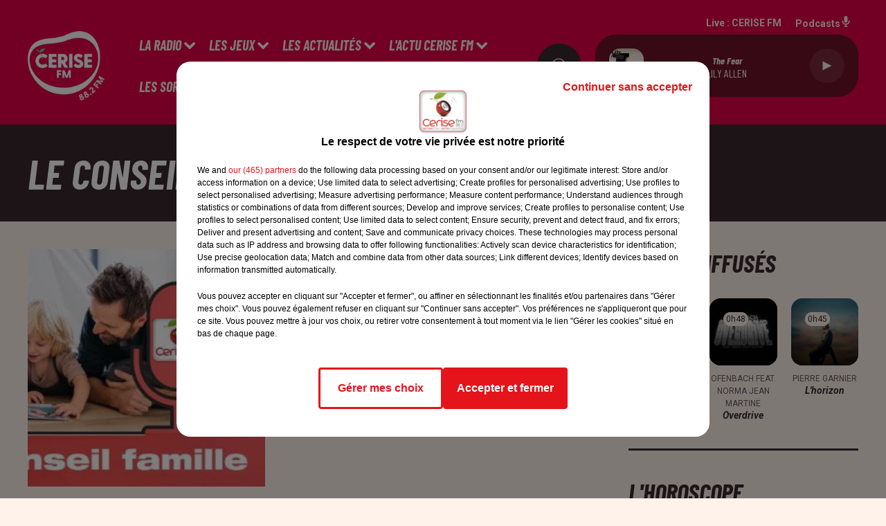

--- FILE ---
content_type: text/css
request_url: https://www.cerisefm.fr/dynamics/8c3pp9m3i/styles.css
body_size: 4961
content:

      
  @import url('https://fonts.googleapis.com/css2?family=Roboto:ital,wght@0,400;0,700;1,400;1,700&display=swap');

    
  @import url('https://fonts.googleapis.com/css2?family=Barlow+Condensed:ital,wght@0,400;0,700;1,400;1,700&display=swap');

    
  @import url('https://fonts.googleapis.com/css2?family=Barlow+Condensed:ital,wght@0,400;0,700;1,400;1,700&display=swap');

  
  html {
    -webkit-tap-highlight-color: rgba(57,41,46,0);
  }
  body {
    color: #39292e;
    background-color: #fef2eb;
    font-family: 'Roboto', 'sans-serif';
    font-style: normal;
  }

  a {
    color: #e40048;
  }
  a:hover {
    color: #be0022;
  }
  

    
 
.bg--transparent {
  background-color: transparent;
}

.mode--light, .bg--light {
  background-color: #fef2eb;
  color: #39292e;
}

@media (max-width: 768px) {
.bg--section-light {
  background-color: #fef2eb;
}

.bg--section-dark {
  background-color: #39292e;
}
}


a.bg--light:hover,
a.bg--light:focus,
button.bg--light:hover,
button.bg--light:focus {
  background-color: #d8ccc5;
}

.mode--dark, .bg--dark {
  background-color: #39292e;
  color: #ffffff;
}

a.bg--dark:hover,
a.bg--dark:focus,
button.bg--dark:hover,
button.bg--dark:focus {
  background-color: #130308;
}

.bg--primary {
  background-color: #e40048;
  color: #fef2eb;
}

a.bg--primary:hover,
a.bg--primary:focus,
button.bg--primary:hover,
button.bg--primary:focus {
  background-color: #be0022;
}

.bg--player {
  background-color: #6d1228 !important;
  color: #fef2eb;
}

a.bg--player:hover,
a.bg--player:focus,
button.bg--player:hover,
button.bg--player:focus {
  background-color:#470002;
}

.bg--footer {
  background-color: #e40048 !important;
  color: #fef2eb;
}

a.bg--footer:hover,
a.bg--footer:focus,
button.bg--footer:hover,
button.bg--footer:focus {
  background-color: #130308;
}

.bg--header {
  background-color: #e40048 !important;
  color: #fef2eb;
}

a.bg--header:hover,
a.bg--header:focus,
button.bg--header:hover,
button.bg--header:focus {
  background-color:#be0022;
}

.text-primary {
  color:#e40048;
}

a.text-primary:hover,
a.text-primary:focus {
  color: #be0022;
}

.text-light {
  color: #39292e;
}

a.text-light:hover,
a.text-light:focus {
  color: #130308;
}

.text-dark {
  color: #ffffff;
}

a.text-dark:hover,
a.text-dark:focus {
  color: #d9d9d9;
}



    

body {
  font-family: 'Roboto', 'sans-serif';
  font-style: normal;
}

h1,
.h1,
h2:not(.lead),
.h2,
h3,
.h3,
.title {
  font-family: 'Barlow Condensed', 'sans-serif';
  font-style: italic;
}


h4,
.h4,
h5,
.h5,
.subtitle {
  font-family: 'Roboto', 'sans-serif';
  font-style: normal;
}

// Font-size for main carousel's and page's titles

h1.title {
  font-size: 3.8rem;
}
.h1,
.h1.block {
  font-size: 3.8rem;
}


@media (min-width: 768px) {
  h1.title {
  font-size: 6rem;
  }
  .h1,
  .h1.block {
    font-size: 6rem;
  }
    
}

// Font-size for main carousel's and page's leads

.h1 + .lead,
.lead.block {
  font-size: 2.6rem;
}
@media (min-width: 768px) {
  .h1 + .lead,
  .lead.block {
    font-size: 2.6rem;
  }
}

// Font-size for block's titles


.h2 {
  font-size: 2.8rem;
}
@media (min-width: 768px) {
  .h2 {
    font-size: 3.6rem;
  }
}


.hr {
  border-top-color: currentColor;
}

.mode--light .date, .mode--light .lead, .mode--light .artist {
  color: #6b595f;
}

.mode--dark .date, .mode--dark .lead, .mode--dark .artist {
  color: #fef2eb;
}

.bg--light .date, .bg--light .lead, .bg--light .artist {
  color: #6b595f;
}

.bg--dark .date, .bg--dark .lead, .bg--dark .artist {
  color: #fef2eb;
}

.bg--primary .date,  .bg--primary .lead, .bg--primary .artist {
  color: rgba(254,242,235,0.5);
}

.mode--light pre, .mode--light code {
  background-color: #39292e;
  color: #fef2eb;
}

.mode--dark pre, .mode--dark code {
  background-color: #ffffff;
  color: #39292e;
}

.bg--light pre, .bg--light code {
  background-color: #39292e;
  color: #fef2eb;
}

.bg--dark pre, .bg--dark code {
  background-color: #ffffff;
  color: #39292e;
}

.mode--light cite, .mode--light blockquote {
  border-left-color: #6b595f;
}

.mode--dark cite, .mode--dark blockquote {
  border-left-color: #fef2eb;
}

.bg--light cite, .bg--light blockquote {
  border-left-color: #6b595f;
}

.bg--dark cite, .bg--dark blockquote {
  border-left-color: #fef2eb;
}



    


.form-control:focus {
  border-color: #e40048;
}

.custom-control-input:checked ~ .custom-control-label::before {
  border-color: #e40048;
  background: #e40048;
}

.custom-control-input:focus ~ .custom-control-label::before {
  box-shadow: 0 0 0 0.2rem rgba(228,0,72,0.25);
}

.custom-control-input:focus:not(:checked) ~ .custom-control-label::before {
  border-color: rgba(228,0,72,0.25);
}

.custom-control-input:not(:disabled):active ~ .custom-control-label::before {
  background-color: rgba(228,0,72,0.25);
  border-color: rgba(228,0,72,0.25);
}



    

  .mode--dark .btn:not([class*='btn--']),
  .mode--dark .btn-ecoute-link {
    color: #39292e;
    border-color: #fef2eb;
    background: #fef2eb;
  }
    .mode--dark .btn:not([class*='btn--']):hover, 
    .mode--dark .btn:not([class*='btn--']):focus,
    .mode--dark .btn-ecoute-link:hover,
    .mode--dark .btn-ecoute-link:focus {
      color: #39292e;
      border-color: #d8ccc5;
      background: #d8ccc5;
    }
    .mode--dark a:hover .btn:not([class*='btn--']) {
      color: #39292e;
      border-color: #d8ccc5;
      background: #d8ccc5; }
    .mode--dark .btn:not([class*='btn--']).disabled,  .mode--dark .btn:not([class*='btn--']):disabled
    {
      color: #39292e;
      background-color:#fef2eb;
      border-color: #fef2eb; 
    }

  .mode--light .btn:not([class*='btn--']),
  .mode--light .btn-ecoute-link {
    color: #ffffff;
    border-color: #39292e;
    background: #39292e; }

  .mode--light .btn:not([class*='btn--']):hover, 
  .mode--light .btn:not([class*='btn--']):focus,
  .mode--light .btn-ecoute-link:hover,
  .mode--light .btn-ecoute-link:focus {
      color: #ffffff;
      border-color: #130308;
      background: #130308; }
      .mode--light a:hover .btn:not([class*='btn--']) {
      color: #ffffff;
      border-color: #130308;
      background: #130308; }
    .mode--light .btn:not([class*='btn--']).disabled,  .mode--light .btn:not([class*='btn--']):disabled
    {
      color: #ffffff;
      background-color:#39292e;
      border-color: #39292e; 
    }

  .bg--dark .btn:not([class*='btn--']) {
    color: #39292e;
    border-color: #fef2eb;
    background: #fef2eb; }
    .bg--dark .btn:not([class*='btn--']):hover, 
    .bg--dark .btn:not([class*='btn--']):focus {
      color: #39292e;
      border-color: #d8ccc5;
      background: #d8ccc5; }
      .bg--dark a:hover .btn:not([class*='btn--']) {
      color: #39292e;
      border-color: #d8ccc5;
      background: #d8ccc5; }
    .bg--dark .btn:not([class*='btn--']).disabled,  .bg--dark .btn:not([class*='btn--']):disabled
    {
      color: #39292e;
      background-color:#fef2eb;
      border-color: #fef2eb; 
    }

  .bg--light .btn:not([class*='btn--']) {
    color: #ffffff;
    border-color: #39292e;
    background: #39292e; }
    .bg--light .btn:not([class*='btn--']):hover, 
    .bg--light .btn:not([class*='btn--']):focus {
      color: #ffffff;
      border-color: #130308;
      background: #130308; }
      .bg--light a:hover .btn:not([class*='btn--']) {
      color: #ffffff;
      border-color: #130308;
      background: #130308; }
    .bg--light .btn:not([class*='btn--']).disabled,  .bg--light .btn:not([class*='btn--']):disabled
    {
      color: #ffffff;
      background-color:#39292e;
      border-color: #39292e; 
    }

  .btn--light {
    color: #39292e;
    border-color: #fef2eb;
    background: #fef2eb; }
    .btn--light:hover, .btn--light:focus {
      color: #39292e;
      border-color: #d8ccc5;
      background: #d8ccc5; }
    a:hover .btn--light {
      color: #39292e;
      border-color: #d8ccc5;
      background: #d8ccc5; }
    .btn--light.disabled, .btn--light:disabled {
      color: #39292e;
      background-color:#fef2eb;
      border-color: #fef2eb; }
  
  .btn--dark {
    color: #ffffff;
    border-color: #39292e;
    background: #39292e; }
    .btn--dark:hover, .btn--dark:focus {
      color: #ffffff;
      border-color: #130308;
      background: #130308; }
    a:hover .btn--dark {
      color: #ffffff;
      border-color: #130308;
      background: #130308; }
    .btn--dark.disabled, .btn--dark:disabled {
      color: #ffffff;
      background-color:#39292e;
      border-color: #39292e; }


  .btn--primary {
    color: #fef2eb;
    border-color: #e40048;
    background: #e40048; }
    .btn--primary:hover, .btn--primary:focus {
      color: #fef2eb;
      border-color: #be0022;
      background: #be0022; }
    a:hover .btn--primary {
      color: #fef2eb;
      border-color: #be0022;
      background: #be0022; }
    .btn--primary.disabled, .btn--primary:disabled {
      color: #fef2eb;
      background-color: #e40048;
      border-color: #e40048; }
          
  .btn--player {
    color: #fef2eb;
    border-color: #6d1228;
    background: #6d1228; }
    .btn--player:hover, .btn--player:focus {
      color: #fef2eb;
      border-color: #470002;
      background: #470002; }
    a:hover .btn--player {
      color: #fef2eb;
      border-color: #470002;
      background: #470002; }
    .btn--player.disabled, .btn--player:disabled {
      color: #fef2eb;
      background-color: #6d1228;
      border-color: #6d1228; }
    

  .btn--alpha {
    color: #fef2eb;
    background: rgba(254,242,235,0.1); 
    border-color: transparent !important;
  }
    .btn--alpha:hover {
      background: rgba(254,242,235,0.2); }
    .btn--alpha.disabled, .btn--alpha:disabled {
      color: rgba(254,242,235,0.4); }


  .btn--link {
    color: #e40048; }
    .btn--link:hover {
      color: #be0022; }


    

  .mode--dark .badge:not([class*='badge--']) {
    color: #39292e;
    background-color: #fef2eb;
  }
  .mode--dark a.badge:not([class*='badge--']):hover,
  .mode--dark a.badge:not([class*='badge--']):focus
  {
    color: #39292e;
    background-color: #d8ccc5;
  }

  .mode--light .badge:not([class*='badge--']) {
    color: #ffffff;
    background-color: #39292e;
  }
  .mode--light a.badge:not([class*='badge--']):hover
  .mode--light a.badge:not([class*='badge--']):focus
{
    color: #ffffff;
    background-color: #130308;
  }

  

  .bg--dark .badge:not([class*='badge--']) {
    color: #39292e;
    background-color: #fef2eb;
  }
  .bg--dark a.badge:not([class*='badge--']):hover,
  .bg--dark a.badge:not([class*='badge--']):focus
  {
    color: #39292e;
    background-color: #d8ccc5;
  }

  .bg--light .badge:not([class*='badge--']) {
    color: #ffffff;
    background-color: #39292e;
  }
  .bg--light a.badge:not([class*='badge--']):hover,
  .bg--light a.badge:not([class*='badge--']):focus
{
    color: #ffffff;
    background-color: #130308;
  }

  
  .badge--light {
    color: #39292e;
    background-color: #fef2eb;
  }
  a.badge--light:hover,
  a.badge--light:focus {
    color: #39292e;
    background-color: #d8ccc5;
  }
  
  .badge--dark {
    color: #ffffff;
    background-color: #39292e;
  }
  a.badge--dark:hover,
  a.badge--dark:focus {
    color: #ffffff;
    background-color: #130308;
  }
  
  .badge--primary {
    color: #fef2eb;
    background-color: #e40048;
  }
  a.badge--primary:hover,
  a.badge--primary:focus {
    color: #fef2eb;
    background-color: #be0022
  }
  


    

.mode--light .thumbnail:hover,
.mode--light .thumbnail:focus {
  background: rgba(57,41,46,0.05);
  box-shadow: 0 0 0 0.5rem rgba(57,41,46,0.05);
}
.mode--light .thumbnail .actions {
  background: rgba(254,242,235,0.8);
}


.mode--dark .thumbnail:hover,
.mode--dark .thumbnail:focus {
  background: rgba(255,255,255,0.1);
  box-shadow: 0 0 0 0.5rem rgba(255,255,255,0.1);
}
.mode--dark .thumbnail .actions {
  background: rgba(57,41,46,0.8);
}

.thumbnail.animated-title:hover .h3,
.thumbnail.animated-title:hover .h1 {
background-image: linear-gradient(to right, );
}



.bg--light .thumbnail:hover,
.bg--light .thumbnail:focus {
  background: rgba(57,41,46,0.05);
  box-shadow: 0 0 0 0.5rem rgba(57,41,46,0.05);
}
.bg--light .thumbnail .actions {
  background: rgba(254,242,235,0.8);
}

.bg--dark .thumbnail:hover,
.bg--dark .thumbnail:focus {
  background: rgba(255,255,255,0.1);
  box-shadow: 0 0 0 0.5rem rgba(255,255,255,0.1);
}
.bg--dark .thumbnail .actions {
  background: rgba(57,41,46,0.8);
}


    
.mode--light .Audio .thumbnail {
    border-color: #D3D3D3;
}

.mode--light .Audio .thumbnail.has-audio-player {
    transition: all 0.2s ease-in-out;
    background: rgba(57,41,46,0);
}

.mode--light .Audio .thumbnail.has-audio-player:hover,
.mode--light .Audio .thumbnail.has-audio-player:focus {
    background: rgba(57,41,46,0.05) !important;
}

.mode--dark .Audio .thumbnail {
    border-color: #fef2eb;
}

.mode--dark .Audio .thumbnail.has-audio-player {
    transition: all 0.2s ease-in-out;
    background: rgba(255,255,255,0);
}

.mode--dark .Audio .thumbnail.has-audio-player:hover,
.mode--dark .Audio .thumbnail.has-audio-player:focus {
    background: rgba(255,255,255,0.05) !important;
}

    


  .card {
    background-color: #fef2eb;
    color: #39292e;
  }


    

  .nav .nav-item .nav-link {
    color: inherit;
  }
  .nav .nav-item .nav-link:hover,
  .nav .nav-item .nav-link:focus,
  .nav .nav-item .nav-link:active {
    color: #e40048;
  }
  .nav .nav-item .nav-link.active {
    color: #e40048;
  }
  .nav .nav-item .nav-link.active:before {
    background: #e40048;
  }

  .bg--primary .nav .nav-item .nav-link:hover,
  .bg--primary .nav .nav-item .nav-link:focus {
    color: rgba(57,41,46,0.8);
  }

  .bg--header .nav .nav-item .nav-link:hover,
  .bg--header .nav .nav-item .nav-link:focus {
    color: #ffffff
  }
  .bg--header .nav .nav-item .nav-link.active {
    color: #fef2eb;
  }

  .bg--header .nav .nav-item .nav-link.active:before  {
    background: #fef2eb;
  }


  .mode--light .nav-pills .nav-item .nav-link {
    color:#39292e;
    background-color: rgba(57,41,46,0.15);
  }

  .mode--dark .nav-pills .nav-item .nav-link {
    color:#ffffff;
    background-color: rgba(255,255,255,0.15);
  }

  .mode--light .nav-pills .nav-item .nav-link.active, 
  .mode--dark .nav-pills .nav-item .nav-link.active
   {
    color:#fef2eb;
    background-color: #e40048;
  }


  .bg--light .nav-pills .nav-item .nav-link {
    color:#39292e;
    background-color: rgba(57,41,46,0.15);
  }

  .bg--dark .nav-pills .nav-item .nav-link {
    color:#ffffff;
    background-color: rgba(255,255,255,0.15);
  }

  .bg--light .nav-pills .nav-item .nav-link.active, 
  .bg--dark .nav-pills .nav-item .nav-link.active
   {
    color:#fef2eb;
    background-color: #e40048;
  }


    
  .mode--light .loader,
  .mode--light .has-loader:after {
    border-color: rgba(57,41,46,0.15);
    border-top-color: #39292e;
  }
  
  .mode--light .has-loader:before {
    background: rgba(254,242,235,0.75);
  }
  
  .mode--dark .loader,
  .mode--dark .has-loader:after {
    border-color: rgba(255,255,255,0.15);
    border-top-color: #39292e;
  }
  
  .mode--dark .has-loader:before {
    background: rgba(57,41,46,0.75);
  }
  
  .bg--light .loader,
  .bg--light .has-loader:after {
    border-color: rgba(57,41,46,0.15);
    border-top-color: #39292e;
  }
  
  .bg--light .has-loader:before {
    background: rgba(254,242,235,0.75);
  }
  
  .bg--dark .loader,
  .bg--dark .has-loader:after {
    border-color: rgba(57,41,46,0.15);
    border-top-color: #39292e;
  }
  
  .bg--dark .has-loader:before {
    background: rgba(57,41,46,0.75);
  }
  
  .bg--primary .loader,
  .bg--primary .has-loader:after {
    border-color: rgba(57,41,46,0.15);
    border-top-color: #fef2eb;
  }
  
  .bg--primary .has-loader:before {
    background: rgba(228,0,72,0.75);
  }

    

  .mode--light .dropdown-menu {
    color: #39292e;
    background-color: #fef2eb;
    border-color: rgba(57,41,46,0.2);
    box-shadow: 0 0.8rem 1rem rgba(57,41,46,0.1) }
    
    .mode--light .dropdown-menu .dropdown-item {
    color: #39292e;
    }

    .mode--light .dropdown-menu .dropdown-item.active, .mode--light .dropdown-menu .dropdown-item.searchbarActive {
      color: #e40048;
      background-color: #e5d9d2;
    }
  
    .mode--light .dropdown-menu .dropdown-item:hover, .mode--light .dropdown-menu .dropdown-item:focus {
    color: #e40048;
    }
    .mode--light .dropdown-menu .dropdown-item.active, .mode--light .dropdown-menu .dropdown-item:active {
    color: #e40048;
    }
    
    .mode--dark .dropdown-menu {
    color: #ffffff;
    background-color: #39292e;
    border-color: rgba(255,255,255,0.2);
    box-shadow: 0 0.8rem 1rem rgba(255,255,255,0.1)
    }
    .mode--dark .dropdown-menu .dropdown-item {
    color: #ffffff;
    }
    .mode--dark .dropdown-menu .dropdown-item:hover, .mode--dark .dropdown-menu .dropdown-item:focus {
    color: #e40048;
    }
    .mode--dark .dropdown-menu .dropdown-item.active, .mode--dark .dropdown-menu .dropdown-item:active {
    color: #e40048;
    }
    
    .bg--light .dropdown-menu {
    color: #39292e;
    background-color: #fef2eb;
    border-color: rgba(57,41,46,0.2);
    box-shadow: 0 0.8rem 1rem rgba(57,41,46,0.1);
    }
    .bg--light .dropdown-menu .dropdown-item {
    color: #39292e;
    }
    .bg--light .dropdown-menu .dropdown-item:hover, .bg--light .dropdown-menu .dropdown-item:focus {
    color: #e40048;
    }
    .bg--light .dropdown-menu .dropdown-item.active, .bg--light .dropdown-menu .dropdown-item:active {
    color: #e40048;
    }
    
    .bg--dark .dropdown-menu {
    color: #ffffff;
    background-color: #39292e;
    border-color: rgba(255,255,255,0.2);
    box-shadow: 0 0.8rem 1rem rgba(255,255,255,0.1);
    }
    .bg--dark .dropdown-menu .dropdown-item {
    color: #ffffff;
    }
    .bg--dark .dropdown-menu .dropdown-item:hover, .bg--dark .dropdown-menu .dropdown-item:focus {
    color: #e40048;
    }
    .bg--dark .dropdown-menu .dropdown-item.active, .bg--dark .dropdown-menu .dropdown-item:active {
    color: #e40048;
    }
    
    .bg--primary .dropdown-menu {
      color: #fef2eb;
      background-color: #e40048;
      border-color: rgba(57,41,46,0.2);
      box-shadow: 0 0.8rem 1rem rgba(57,41,46,0.1);
    }
  
    .bg--primary .dropdown-menu .dropdown-item {
      color: #fef2eb;
    }
    .bg--primary .dropdown-menu .dropdown-item:hover, .bg--primary .dropdown-menu .dropdown-item:focus {
      color: rgba(57,41,46,15);
        }
    
    .bg--primary .dropdown-menu .dropdown-item.active, .bg--primary .dropdown-menu .dropdown-item:active {
      color: rgba(57,41,46,15);
    }
    .bg--primary .dropdown-menu .dropdown-item.active, .bg--primary .dropdown-menu .dropdown-item:searchbarActive {
      color: rgba(57,41,46,15);
      background-color:  rgba(254,242,235,15);
    }

    
  .media .overlay {
    color: #ffffff;
  }

    
  .mode--light .tooltip {
    background-color: #39292e;
    color: #fef2eb;
  }
  .mode--light .tooltip:before {
    border-top-color: #39292e;
  }
  .mode--light .tooltip-bottom:before {
    border-top-color: transparent;
    border-bottom-color: #39292e;
  }

  .mode--dark .tooltip {
    background-color: #ffffff;
    color: #39292e;
  }
  .mode--dark .tooltip:before {
    border-top-color: #ffffff;
  }
  .mode--dark .tooltip-bottom:before {
    border-top-color: transparent;
    border-bottom-color: #ffffff;
  }

  .bg--light .tooltip {
    background-color: #39292e;
    color: #fef2eb;
  }
  .bg--light .tooltip:before {
    border-top-color: #39292e;
  }
  .bg--light .tooltip-bottom:before {
    border-top-color: transparent;
    border-bottom-color: #39292e;
  }

  .bg--dark .tooltip {
    background-color: #ffffff;
    color: #39292e;
  }
  .bg--dark .tooltip:before {
    border-top-color: #ffffff;
  }
  .bg--dark .tooltip-bottom:before {
    border-top-color: transparent;
    border-bottom-color: #ffffff;
  }


    

  .pagination .pagination-numerotation .btn.active {
    color: #e40048 !important;
  }


    
  .mode--light .progress-bar-range:before { 
    background: rgba(57,41,46,0.2);
  }
  
  .mode--light .progress-bar-range .load {
    background: rgba(254,242,235,0.8);

  }
  
  .mode--light .progress-bar-range .progress { 
    background: #39292e; 
  }
  
  .mode--light .progress-bar-range .progress:after { 
    background: #fef2eb; 
    box-shadow: 0 0.2rem 0.2rem rgba(57,41,46,0.2); 
  }
  
  .mode--dark .progress-bar-range:before { 
    background: rgba(255,255,255,0.2);
  }
  
  .mode--dark .progress-bar-range .load {
    background: rgba(57,41,46,0.8);

  }
  
  .mode--dark .progress-bar-range .progress { 
    background: #ffffff; 
  }
  
  .mode--dark .progress-bar-range .progress:after { 
    background: #39292e; 
    box-shadow: 0 0.2rem 0.2rem rgba(255,255,255,0.2); 
  }
    

    
  .Carousel .resume .subtitle {
    font-family: 'Barlow Condensed';
    font-style: italic;
}
    
  .PlayerBlock {
    color: white;
  }
  .PlayerBlock .artist {
    color: white;
  }
  .block:not(.PlayerBlock) .PlayerVolumeRange input[type='range'] {
    color: #fef2eb;
  }
  @media screen and (-webkit-min-device-pixel-ratio: 0) {
    .block:not(.PlayerBlock) .PlayerVolumeRange input[type='range'] {
      background-color: rgba(254,242,235,0.2);
    }
    .block:not(.PlayerBlock) .PlayerVolumeRange input[type='range']::-webkit-slider-runnable-track {
      color: #fef2eb;
    }
    .block:not(.PlayerBlock) .PlayerVolumeRange input[type='range']::-webkit-slider-thumb {
      background: #fef2eb;
      box-shadow: -30.8rem 0 0 30.4rem #fef2eb;
    }
    .block:not(.PlayerBlock) .PlayerVolumeRange input[type='range']:active::-webkit-slider-thumb {
      background: #fef2eb;
      box-shadow: -30.8rem 0 0 30.4rem #fef2eb;
    }
  }
  .block:not(.PlayerBlock) .PlayerVolumeRange input[type='range']::-moz-range-progress {
    background-color: #fef2eb;
  }
  .block:not(.PlayerBlock) .PlayerVolumeRange input[type='range']::-moz-range-track {
    background-color: rgba(254,242,235,0.2);
  }
  .block:not(.PlayerBlock) .PlayerVolumeRange input[type='range']::-ms-fill-lower {
    background-color: #fef2eb;
  }
  .block:not(.PlayerBlock) .PlayerVolumeRange input[type='range']::-ms-fill-upper {
    background-color: rgba(254,242,235,0.2);
  } 


  .PlayerBlock .PlayerVolumeRange input[type='range'] {
    color: white;
  }
  @media screen and (-webkit-min-device-pixel-ratio: 0) {
    .PlayerBlock .PlayerVolumeRange input[type='range'] {
      background-color: rgba(255,255,255,0.2);
    }
     
    .PlayerDetailsBloc.Titles{
        background-color: rgba(
          254,242,235,0.9);
        color : #39292e
    }
    
    .ButtonPlayerDetailContainer .btn--player {
    background: linear-gradient(rgba(255,255,255,0.2),  rgba(255,255,255,0.2)), 
    #6d1228;
      }
     
    .PlayerDetails .PlayerBroadcast.timeline a,   
    .PlayerDetails .PlayerBroadcast:not(.current) a:hover,
    .PlayerDetails .PlayerBroadcast.current a {
         background-color: rgba(
          57,41,46,0.1);
          border-radius: 30px;
       }     


   .PlayerDetails .PlayerBroadcast.current.main a {
         background-color: rgba(
          57,41,46,0.1);
        
       }  

 @media (max-width: 995.98px) {
    .PlayerDetailsSectionTitle.active::after {
    border-top: 9px solid #fef2eb !important;
    }
    }

    .PlayerBlock .PlayerVolumeRange input[type='range']::-webkit-slider-runnable-track {
      color: white;
    }
    .PlayerBlock .PlayerVolumeRange input[type='range']::-webkit-slider-thumb {
      background: white;
      box-shadow: -30.8rem 0 0 30.4rem white;
    }
    .PlayerBlock .PlayerVolumeRange input[type='range']:active::-webkit-slider-thumb {
      background: white;
      box-shadow: -30.8rem 0 0 30.4rem white;
    }
  }
  .PlayerBlock .PlayerVolumeRange input[type='range']::-moz-range-progress {
    background-color: white;
  }
  .PlayerBlock .PlayerVolumeRange input[type='range']::-moz-range-track {
    background-color: rgba(255,255,255,0.2);
  }
  .PlayerBlock .PlayerVolumeRange input[type='range']::-ms-fill-lower {
    background-color: white;
  }
  .PlayerBlock .PlayerVolumeRange input[type='range']::-ms-fill-upper {
    background-color: rgba(255,255,255,0.2);
  } 

  .block:not(.PlayerBlock) .PlayerProgressRange {
   background-color: #6d1228;  }

  .block:not(.PlayerBlock) .PlayerProgressRange .progress {
    background-color: rgba(228,0,72,1);
  }


  .PlayerSection .PlayerProgressRange {
    background-color: transparent;
  }
  .PlayerSection .PlayerProgressRange .progress {
    background-color:rgba(57,41,46,1); 
  }

  .PlayerDetails .PlayerBroadcast .PlayerResume .artist, 
  .block:not(.PlayerBlock) .PlayerResume .artist {

    color:#fef2eb !important;
    
    font-family: 'Barlow Condensed';
    font-size: 1.6rem !important;
  }

  .PlayerDetails .PlayerBroadcast .PlayerResume .title, 
  .block:not(.PlayerBlock) .PlayerResume .title {

    color:#fef2eb !important;
    
    font-family: 'Barlow Condensed';
    font-size: 1.4rem !important;
  }


  .block:not(.PlayerBlock) .PlayerRadio .dropdown-menu {
    background-color:#6d1228;
  }

  .block:not(.PlayerBlock) .PlayerSources .dropdown-menu {
    background-color:#6d1228;
  }

  .block:not(.PlayerBlock) .PlayerSources .dropdown-menu .dropdown-item {
  color:#fef2eb !important;
  }

  .PlayerBouton .subtitle:before {
    background:#39292e
  }

  .PlayerBouton .subtitle {
    color:#ffffff;
    font-family: 'Roboto','sans-serif';
    font-size: 2.6rem;
    
  }
  @media (min-width: 768px) {
  .PlayerBouton .subtitle {
    font-size: 2.6rem;
  }
}
  
.PlayerZone .buttonDraw {
  border-bottom: 5px solid #6d1228
}

.PlayerBroadcast:after {
  background-color: #fef2eb; 
}

.PlayerDetailsContainer .PlayerBroadcast .resume .h3, .PlayerDetailsContainer .PlayerBroadcast .resume .date {
  color: #39292e;
}

.PlayerBroadcast .resume .h3, .PlayerBroadcast .resume .date {
  color: #fef2eb;
}
  
.h1 + .lead,
.lead.block {
  
}
  
.PlayerBouton .border-title {
  border-color:#39292e;
}  
  

    
  .Header .container:after {
    border-top-color: currentColor;
  }

  .mode--light .Header.HasNavExpendable .HeaderNavContainer {
    display: grid;
    align-self: stretch;
  }

  .mode--light .Header.HasNavExpendable .HeaderNavContainer .HeaderNav .nav  {
      box-shadow: 0 0.8rem 1rem rgba(228,0,72,0.5);
      background: #e40048;
      overflow-Y: auto;
  }

  .mode--light .Header.HasNavExpendable .HeaderNavContainer > .btn {
    color: #39292e;
    background: #fef2eb;
  }

  .mode--light .Header.HasNavExpendable .HeaderNavContainer > .btn:hover {
    background: #d8ccc5;
  }


  .mode--dark .Header.HasNavExpendable .HeaderNavContainer .HeaderNav .nav  {
    box-shadow: 0 0.8rem 1rem rgba(228,0,72,0.5);
    background: #e40048;
    overflow-Y: auto;
}


  .mode--dark .Header.HasNavExpendable .HeaderNavContainer > .btn {
    color: #ffffff;
    background: #39292e;
  }

  .mode--dark .Header.HasNavExpendable .HeaderNavContainer > .btn:hover {
    background: #130308;
  }

  @media (max-width: 768px) {
    .mode--light .HeaderSources {
      background: #fef2eb;
      color: #39292e;
    }

    .mode--light .HeaderSources .nav .nav-item .nav-link:hover,
    .mode--light .HeaderSources .nav .nav-item .nav-link:focus,
    .mode--light .HeaderSources .nav .nav-item .nav-link.active {
      color: #39292e
    }
  
    .mode--light .Header.HasPlayerFixed .HeaderSources {
      background: #fef2eb;
      color: #39292e;
    }
  }


  @media (max-width: 768px) {
    .mode--dark .HeaderSources {
      background: #39292e;
      color: #ffffff;
    }

    .mode--dark .HeaderSources .nav .nav-item .nav-link:hover,
    .mode--dark .HeaderSources .nav .nav-item .nav-link:focus,
    .mode--dark .HeaderSources .nav .nav-item .nav-link.active {
      color: #ffffff
    }

    .mode--dark .Header.HasPlayerFixed .HeaderSources {
      background: #39292e;
      color: #ffffff;
    }
  }



  .HeaderNav .nav .nav-item .dropdown-toggle:after {
    background-color: #ffffff;
  }
  
  .HeaderNav .nav .nav-item .nav-link  {
    font-family: 'Barlow Condensed';
    font-size: 2rem;
    font-style: italic;
  }
    
  @media (min-width: 992px) {
    .HeaderNav .nav .nav-item .nav-link {
      font-size: 2rem;
    }
  }

  .HeaderNav .dropdown-menu {
    background-color:#e40048 !important;  
  }

  .HeaderNav .dropdown-menu .show {
      display: block;
  }

  .HeaderNav .dropdown-item {
    color:#fef2eb !important;
    font-family:'Barlow Condensed';
    font-size:2rem;
    font-style:italic;
    
   
  }

  @media(max-width:768px){
    .HeaderNav .dropdown-item {
      font-size:2rem;
    }
  }

  .HeaderNav .dropdown-item:hover {
    color:#ffffff !important;
  }

  .Header.HasSeparator .container:after {
    border-top-color: #d91820 !important;
  }

  .Header.HasSeparator--full {
    border-bottom-color:#d91820 !important;
  }

  @media(min-width:768px){
    .HeaderSources .dropdown-menu {
      background-color:#e40048;
    }

    .HeaderSources .dropdown-item {
      color:#fef2eb !important;
    }

    .HeaderSources .dropdown-item:hover {
      color:#ffffff !important;
    }

    .HeaderSources .dropdown-toggle:after {
      background-color: #ffffff ;
    }
  }
  
    

  .FooterNav .nav .nav-item .nav-link {
    font-family: 'Barlow Condensed';
    font-style: italic;
  }
  .Footer .FooterCredits {
    color: #fef2eb;
  }
  .Footer .FooterCredits a {
    color: #fef2eb;
  }
  .Footer .Player  dropdown .show,
  .Footer .dropdown-menu .show {
    color: #fef2eb;
  }

  .FooterNav .nav .nav-item .nav-link {
    font-family: 'Barlow Condensed';
    font-size: 2rem;
    font-style: italic;
    
    color:#fef2eb;
    
  }
  .FooterNav .nav .nav-item .nav-link:hover,
  .FooterNav .nav .nav-item .nav-link:focus {
    color:#fef2eb
  }
    
  .FooterNav .nav .nav-item .nav-link.active {
    color:#fef2eb;
  }
  
  .FooterNav .nav .nav-item .dropdown-toggle:after {
    background-color: #fef2eb;
  }

  .FooterLegal .nav .nav-item .nav-link {
    font-family: 'Barlow Condensed';
    font-size: 1.5rem;
    font-style: italic;
    color:#fef2eb;
  }
    
  .FooterLegal .nav .nav-item .nav-link:hover,
  .FooterLegal .nav .nav-item .nav-link:focus {
    color:#fef2eb
  }

  .FooterLegal .archive {
  display: flex;
  flex-direction: row;
  justify-content:center;
  align-items: center;
  gap: 8px;
  flex-wrap: nowrap;
    font-family: 'Barlow Condensed';
    font-size: 1.5rem;
    font-style: italic;
    color:#fef2eb;
}

  .FooterLegal .archive .text {
    flex: 0 0 auto !important;
    white-space: nowrap;
    font-family: 'Barlow Condensed';
    font-size: 1.5rem;
    font-style: italic;
    color:#fef2eb;
    align-self: flex-start;
    padding:10px;
}
  
  .FooterNav .dropdown-menu {
    background-color:#e40048 !important;
  }

  .FooterNav .dropdown-item {
    color:#fef2eb !important;
    font-family:'Barlow Condensed';
    font-size:2rem;
    font-style:italic;
  }


  .FooterNav .dropdown-item:hover {
    color:#fef2eb !important;
  }

  .FooterRadios {
    background-color:transparent;
  }

  .FooterRadios .swiper-button-prev,
  .FooterRadios .swiper-button-next {
  color: #fef2eb;
}
  .FooterRadios .swiper-button-prev:hover,
  .FooterRadios .swiper-button-next:hover {
  color: #fef2eb;
}

  
  
    
  .Broadcasts.HasWebradio .webradio {
    background-color: #6d1228; }
    .Broadcasts.HasWebradio .webradio .webradio-title {
      color: #fef2eb;
      font-size:1.4rem;
      font-family:'Barlow Condensed';
      font-weight:600;
      text-transform:capitalize;
     }

    .Broadcasts.HasWebradio .webradio .webradio-artist {
      color: #fef2eb;
      font-size:1.6rem;
      font-family:'Barlow Condensed';
      font-style:normal;
      font-weight:400;
      text-transform:capitalize;
    }
  
 
  
    
  .event-subtitle {
    color: #39292e;
    background-color: #fef2eb;
  }

  .event-title,
    .event-countdown-value,
    .event-countdown-legend {
      color: #ffffff;
    }
 
 .event.titleInternal .event-title {
    font-size: 3.6rem;
    color: #39292e;
   }
   
   .section.bg--dark .event.titleInternal .event-title {
    color: #ffffff;   
   }
   
   .event.titleInternal .event-subtitle {
      color: #000000;
      background-color: transparent;
   }
   
   .section.bg--dark .event.titleInternal .event-subtitle {
      color: #ffffff;
      background-color: transparent;
   }
   
   
    

.archive-title {
  font-size: 6rem;
  font-weight: bold;
  margin-bottom: 1rem;
}

.archive-years {
  list-style: none;
  display: flex;
  flex-wrap: wrap;
  gap: 16px;
  padding: 0;
  margin: 0;
  border-bottom: 1px solid #ddd;
  padding-bottom: 10px;
}

.archive-year-item {
  margin: 0;  
}

.archive-year-button {
  background: none;
  border: none;
  color: #39292e;
  font-size: 1.5rem;
  cursor: pointer;
  transition: color 0.2s ease;
  font-family: 'Roboto';
  font-style: normal;
}

.mode--dark .archive-year-button {
  color: #39292e;
}

.archive-year-button:hover {
  color: #e40048;
}

.archive-year-button.active {
  text-decoration: underline;
  text-underline-offset: 8px;
  text-decoration-thickness: 2px;
  color: #e40048;
}

.archive-container {
  max-width: 1000px;
  margin: 40px auto;
  padding: 0 20px;
}

.archive-years {
  display: flex;
  flex-wrap: wrap;
  gap: 10px;
  list-style: none;
  border-bottom: 1px solid #ddd;
  padding-bottom: 10px;
  margin-bottom: 30px;
}

.archive-year-item {
  margin: 0;
}

.archive-month-block {
  margin-bottom: 30px;
}

.archive-month-title {
  font-size: 3rem;
  font-weight: bold;
  margin-bottom: 20px;
}

.archive-back-button {
  margin-bottom: 10px;
  background: none;
  border: none;
  color: #0070c9;
  cursor: pointer;
  text-decoration: underline;
}

.archive-days {
  list-style: none;
  padding: 0;
  display: grid;
  grid-template-columns: repeat(4, 1fr);
  gap: 12px;
  margin: 0;
  font-family: 'Roboto';
  font-style: normal;
}


.archive-day-item {
  background: none;
  border: none;
  color: #1f5492;
  cursor: pointer;
  text-decoration: underline;
}

.archive-day-item:hover {
  text-decoration: underline;
}

@media (max-width: 768px) {
  .archive-days {
    grid-template-columns: repeat(2, 1fr);
  }
}

.archive-page-link {
  text-decoration: underline;
  color: #1f5492;
}

.archive-page-link:hover {
  color: #004999;
}
  


    
    

  
  